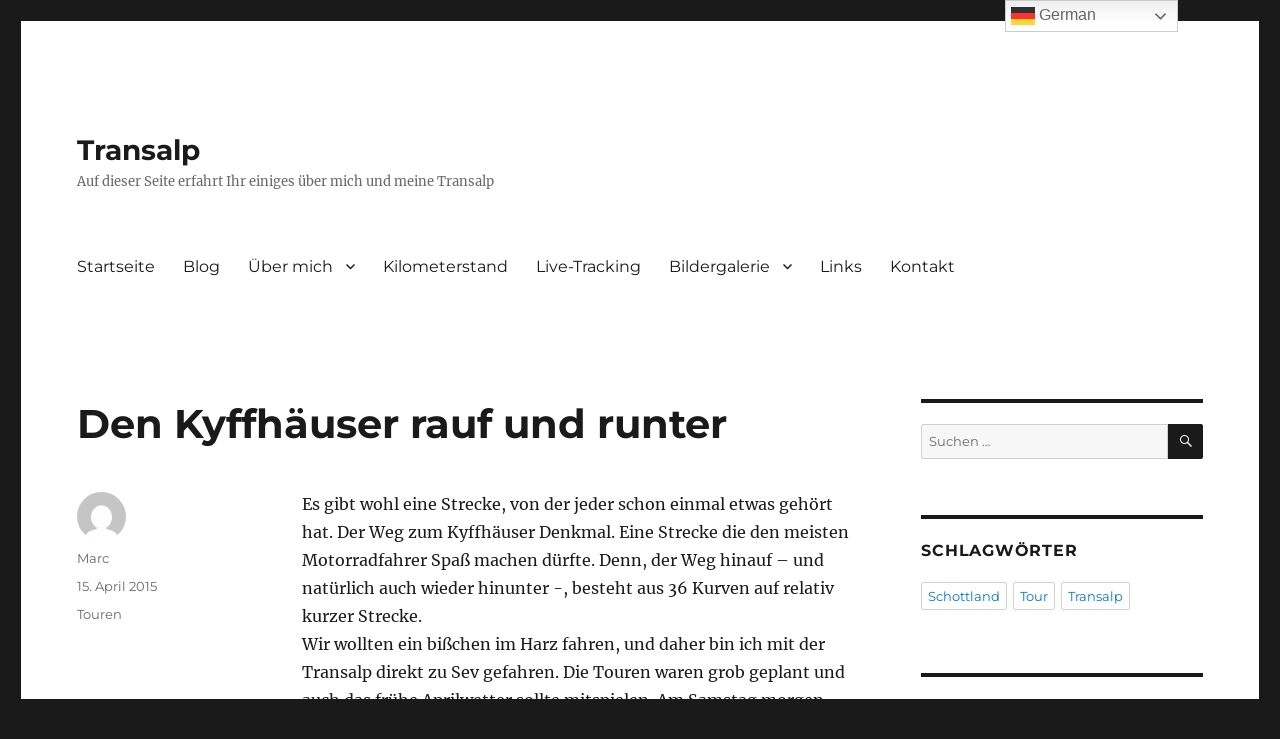

--- FILE ---
content_type: text/html; charset=UTF-8
request_url: https://blog.mw-f.de/2015/den-kyffhaeuser-rauf-und-runter/
body_size: 10823
content:
<!DOCTYPE html>
<html lang="de" class="no-js">
<head>
	<meta charset="UTF-8">
	<meta name="viewport" content="width=device-width, initial-scale=1.0">
	<link rel="profile" href="https://gmpg.org/xfn/11">
		<script>
(function(html){html.className = html.className.replace(/\bno-js\b/,'js')})(document.documentElement);
//# sourceURL=twentysixteen_javascript_detection
</script>
<title>Den Kyffhäuser rauf und runter &#8211; Transalp</title>
<meta name='robots' content='max-image-preview:large' />
<link rel='dns-prefetch' href='//www.googletagmanager.com' />
<link rel="alternate" type="application/rss+xml" title="Transalp &raquo; Feed" href="https://blog.mw-f.de/feed/" />
<link rel="alternate" type="application/rss+xml" title="Transalp &raquo; Kommentar-Feed" href="https://blog.mw-f.de/comments/feed/" />
<link rel="alternate" type="application/rss+xml" title="Transalp &raquo; Den Kyffhäuser rauf und runter-Kommentar-Feed" href="https://blog.mw-f.de/2015/den-kyffhaeuser-rauf-und-runter/feed/" />
<link rel="alternate" title="oEmbed (JSON)" type="application/json+oembed" href="https://blog.mw-f.de/wp-json/oembed/1.0/embed?url=https%3A%2F%2Fblog.mw-f.de%2F2015%2Fden-kyffhaeuser-rauf-und-runter%2F" />
<link rel="alternate" title="oEmbed (XML)" type="text/xml+oembed" href="https://blog.mw-f.de/wp-json/oembed/1.0/embed?url=https%3A%2F%2Fblog.mw-f.de%2F2015%2Fden-kyffhaeuser-rauf-und-runter%2F&#038;format=xml" />
<style id='wp-img-auto-sizes-contain-inline-css'>
img:is([sizes=auto i],[sizes^="auto," i]){contain-intrinsic-size:3000px 1500px}
/*# sourceURL=wp-img-auto-sizes-contain-inline-css */
</style>
<style id='wp-emoji-styles-inline-css'>

	img.wp-smiley, img.emoji {
		display: inline !important;
		border: none !important;
		box-shadow: none !important;
		height: 1em !important;
		width: 1em !important;
		margin: 0 0.07em !important;
		vertical-align: -0.1em !important;
		background: none !important;
		padding: 0 !important;
	}
/*# sourceURL=wp-emoji-styles-inline-css */
</style>
<style id='wp-block-library-inline-css'>
:root{--wp-block-synced-color:#7a00df;--wp-block-synced-color--rgb:122,0,223;--wp-bound-block-color:var(--wp-block-synced-color);--wp-editor-canvas-background:#ddd;--wp-admin-theme-color:#007cba;--wp-admin-theme-color--rgb:0,124,186;--wp-admin-theme-color-darker-10:#006ba1;--wp-admin-theme-color-darker-10--rgb:0,107,160.5;--wp-admin-theme-color-darker-20:#005a87;--wp-admin-theme-color-darker-20--rgb:0,90,135;--wp-admin-border-width-focus:2px}@media (min-resolution:192dpi){:root{--wp-admin-border-width-focus:1.5px}}.wp-element-button{cursor:pointer}:root .has-very-light-gray-background-color{background-color:#eee}:root .has-very-dark-gray-background-color{background-color:#313131}:root .has-very-light-gray-color{color:#eee}:root .has-very-dark-gray-color{color:#313131}:root .has-vivid-green-cyan-to-vivid-cyan-blue-gradient-background{background:linear-gradient(135deg,#00d084,#0693e3)}:root .has-purple-crush-gradient-background{background:linear-gradient(135deg,#34e2e4,#4721fb 50%,#ab1dfe)}:root .has-hazy-dawn-gradient-background{background:linear-gradient(135deg,#faaca8,#dad0ec)}:root .has-subdued-olive-gradient-background{background:linear-gradient(135deg,#fafae1,#67a671)}:root .has-atomic-cream-gradient-background{background:linear-gradient(135deg,#fdd79a,#004a59)}:root .has-nightshade-gradient-background{background:linear-gradient(135deg,#330968,#31cdcf)}:root .has-midnight-gradient-background{background:linear-gradient(135deg,#020381,#2874fc)}:root{--wp--preset--font-size--normal:16px;--wp--preset--font-size--huge:42px}.has-regular-font-size{font-size:1em}.has-larger-font-size{font-size:2.625em}.has-normal-font-size{font-size:var(--wp--preset--font-size--normal)}.has-huge-font-size{font-size:var(--wp--preset--font-size--huge)}.has-text-align-center{text-align:center}.has-text-align-left{text-align:left}.has-text-align-right{text-align:right}.has-fit-text{white-space:nowrap!important}#end-resizable-editor-section{display:none}.aligncenter{clear:both}.items-justified-left{justify-content:flex-start}.items-justified-center{justify-content:center}.items-justified-right{justify-content:flex-end}.items-justified-space-between{justify-content:space-between}.screen-reader-text{border:0;clip-path:inset(50%);height:1px;margin:-1px;overflow:hidden;padding:0;position:absolute;width:1px;word-wrap:normal!important}.screen-reader-text:focus{background-color:#ddd;clip-path:none;color:#444;display:block;font-size:1em;height:auto;left:5px;line-height:normal;padding:15px 23px 14px;text-decoration:none;top:5px;width:auto;z-index:100000}html :where(.has-border-color){border-style:solid}html :where([style*=border-top-color]){border-top-style:solid}html :where([style*=border-right-color]){border-right-style:solid}html :where([style*=border-bottom-color]){border-bottom-style:solid}html :where([style*=border-left-color]){border-left-style:solid}html :where([style*=border-width]){border-style:solid}html :where([style*=border-top-width]){border-top-style:solid}html :where([style*=border-right-width]){border-right-style:solid}html :where([style*=border-bottom-width]){border-bottom-style:solid}html :where([style*=border-left-width]){border-left-style:solid}html :where(img[class*=wp-image-]){height:auto;max-width:100%}:where(figure){margin:0 0 1em}html :where(.is-position-sticky){--wp-admin--admin-bar--position-offset:var(--wp-admin--admin-bar--height,0px)}@media screen and (max-width:600px){html :where(.is-position-sticky){--wp-admin--admin-bar--position-offset:0px}}

/*# sourceURL=wp-block-library-inline-css */
</style><style id='global-styles-inline-css'>
:root{--wp--preset--aspect-ratio--square: 1;--wp--preset--aspect-ratio--4-3: 4/3;--wp--preset--aspect-ratio--3-4: 3/4;--wp--preset--aspect-ratio--3-2: 3/2;--wp--preset--aspect-ratio--2-3: 2/3;--wp--preset--aspect-ratio--16-9: 16/9;--wp--preset--aspect-ratio--9-16: 9/16;--wp--preset--color--black: #000000;--wp--preset--color--cyan-bluish-gray: #abb8c3;--wp--preset--color--white: #fff;--wp--preset--color--pale-pink: #f78da7;--wp--preset--color--vivid-red: #cf2e2e;--wp--preset--color--luminous-vivid-orange: #ff6900;--wp--preset--color--luminous-vivid-amber: #fcb900;--wp--preset--color--light-green-cyan: #7bdcb5;--wp--preset--color--vivid-green-cyan: #00d084;--wp--preset--color--pale-cyan-blue: #8ed1fc;--wp--preset--color--vivid-cyan-blue: #0693e3;--wp--preset--color--vivid-purple: #9b51e0;--wp--preset--color--dark-gray: #1a1a1a;--wp--preset--color--medium-gray: #686868;--wp--preset--color--light-gray: #e5e5e5;--wp--preset--color--blue-gray: #4d545c;--wp--preset--color--bright-blue: #007acc;--wp--preset--color--light-blue: #9adffd;--wp--preset--color--dark-brown: #402b30;--wp--preset--color--medium-brown: #774e24;--wp--preset--color--dark-red: #640c1f;--wp--preset--color--bright-red: #ff675f;--wp--preset--color--yellow: #ffef8e;--wp--preset--gradient--vivid-cyan-blue-to-vivid-purple: linear-gradient(135deg,rgb(6,147,227) 0%,rgb(155,81,224) 100%);--wp--preset--gradient--light-green-cyan-to-vivid-green-cyan: linear-gradient(135deg,rgb(122,220,180) 0%,rgb(0,208,130) 100%);--wp--preset--gradient--luminous-vivid-amber-to-luminous-vivid-orange: linear-gradient(135deg,rgb(252,185,0) 0%,rgb(255,105,0) 100%);--wp--preset--gradient--luminous-vivid-orange-to-vivid-red: linear-gradient(135deg,rgb(255,105,0) 0%,rgb(207,46,46) 100%);--wp--preset--gradient--very-light-gray-to-cyan-bluish-gray: linear-gradient(135deg,rgb(238,238,238) 0%,rgb(169,184,195) 100%);--wp--preset--gradient--cool-to-warm-spectrum: linear-gradient(135deg,rgb(74,234,220) 0%,rgb(151,120,209) 20%,rgb(207,42,186) 40%,rgb(238,44,130) 60%,rgb(251,105,98) 80%,rgb(254,248,76) 100%);--wp--preset--gradient--blush-light-purple: linear-gradient(135deg,rgb(255,206,236) 0%,rgb(152,150,240) 100%);--wp--preset--gradient--blush-bordeaux: linear-gradient(135deg,rgb(254,205,165) 0%,rgb(254,45,45) 50%,rgb(107,0,62) 100%);--wp--preset--gradient--luminous-dusk: linear-gradient(135deg,rgb(255,203,112) 0%,rgb(199,81,192) 50%,rgb(65,88,208) 100%);--wp--preset--gradient--pale-ocean: linear-gradient(135deg,rgb(255,245,203) 0%,rgb(182,227,212) 50%,rgb(51,167,181) 100%);--wp--preset--gradient--electric-grass: linear-gradient(135deg,rgb(202,248,128) 0%,rgb(113,206,126) 100%);--wp--preset--gradient--midnight: linear-gradient(135deg,rgb(2,3,129) 0%,rgb(40,116,252) 100%);--wp--preset--font-size--small: 13px;--wp--preset--font-size--medium: 20px;--wp--preset--font-size--large: 36px;--wp--preset--font-size--x-large: 42px;--wp--preset--spacing--20: 0.44rem;--wp--preset--spacing--30: 0.67rem;--wp--preset--spacing--40: 1rem;--wp--preset--spacing--50: 1.5rem;--wp--preset--spacing--60: 2.25rem;--wp--preset--spacing--70: 3.38rem;--wp--preset--spacing--80: 5.06rem;--wp--preset--shadow--natural: 6px 6px 9px rgba(0, 0, 0, 0.2);--wp--preset--shadow--deep: 12px 12px 50px rgba(0, 0, 0, 0.4);--wp--preset--shadow--sharp: 6px 6px 0px rgba(0, 0, 0, 0.2);--wp--preset--shadow--outlined: 6px 6px 0px -3px rgb(255, 255, 255), 6px 6px rgb(0, 0, 0);--wp--preset--shadow--crisp: 6px 6px 0px rgb(0, 0, 0);}:where(.is-layout-flex){gap: 0.5em;}:where(.is-layout-grid){gap: 0.5em;}body .is-layout-flex{display: flex;}.is-layout-flex{flex-wrap: wrap;align-items: center;}.is-layout-flex > :is(*, div){margin: 0;}body .is-layout-grid{display: grid;}.is-layout-grid > :is(*, div){margin: 0;}:where(.wp-block-columns.is-layout-flex){gap: 2em;}:where(.wp-block-columns.is-layout-grid){gap: 2em;}:where(.wp-block-post-template.is-layout-flex){gap: 1.25em;}:where(.wp-block-post-template.is-layout-grid){gap: 1.25em;}.has-black-color{color: var(--wp--preset--color--black) !important;}.has-cyan-bluish-gray-color{color: var(--wp--preset--color--cyan-bluish-gray) !important;}.has-white-color{color: var(--wp--preset--color--white) !important;}.has-pale-pink-color{color: var(--wp--preset--color--pale-pink) !important;}.has-vivid-red-color{color: var(--wp--preset--color--vivid-red) !important;}.has-luminous-vivid-orange-color{color: var(--wp--preset--color--luminous-vivid-orange) !important;}.has-luminous-vivid-amber-color{color: var(--wp--preset--color--luminous-vivid-amber) !important;}.has-light-green-cyan-color{color: var(--wp--preset--color--light-green-cyan) !important;}.has-vivid-green-cyan-color{color: var(--wp--preset--color--vivid-green-cyan) !important;}.has-pale-cyan-blue-color{color: var(--wp--preset--color--pale-cyan-blue) !important;}.has-vivid-cyan-blue-color{color: var(--wp--preset--color--vivid-cyan-blue) !important;}.has-vivid-purple-color{color: var(--wp--preset--color--vivid-purple) !important;}.has-black-background-color{background-color: var(--wp--preset--color--black) !important;}.has-cyan-bluish-gray-background-color{background-color: var(--wp--preset--color--cyan-bluish-gray) !important;}.has-white-background-color{background-color: var(--wp--preset--color--white) !important;}.has-pale-pink-background-color{background-color: var(--wp--preset--color--pale-pink) !important;}.has-vivid-red-background-color{background-color: var(--wp--preset--color--vivid-red) !important;}.has-luminous-vivid-orange-background-color{background-color: var(--wp--preset--color--luminous-vivid-orange) !important;}.has-luminous-vivid-amber-background-color{background-color: var(--wp--preset--color--luminous-vivid-amber) !important;}.has-light-green-cyan-background-color{background-color: var(--wp--preset--color--light-green-cyan) !important;}.has-vivid-green-cyan-background-color{background-color: var(--wp--preset--color--vivid-green-cyan) !important;}.has-pale-cyan-blue-background-color{background-color: var(--wp--preset--color--pale-cyan-blue) !important;}.has-vivid-cyan-blue-background-color{background-color: var(--wp--preset--color--vivid-cyan-blue) !important;}.has-vivid-purple-background-color{background-color: var(--wp--preset--color--vivid-purple) !important;}.has-black-border-color{border-color: var(--wp--preset--color--black) !important;}.has-cyan-bluish-gray-border-color{border-color: var(--wp--preset--color--cyan-bluish-gray) !important;}.has-white-border-color{border-color: var(--wp--preset--color--white) !important;}.has-pale-pink-border-color{border-color: var(--wp--preset--color--pale-pink) !important;}.has-vivid-red-border-color{border-color: var(--wp--preset--color--vivid-red) !important;}.has-luminous-vivid-orange-border-color{border-color: var(--wp--preset--color--luminous-vivid-orange) !important;}.has-luminous-vivid-amber-border-color{border-color: var(--wp--preset--color--luminous-vivid-amber) !important;}.has-light-green-cyan-border-color{border-color: var(--wp--preset--color--light-green-cyan) !important;}.has-vivid-green-cyan-border-color{border-color: var(--wp--preset--color--vivid-green-cyan) !important;}.has-pale-cyan-blue-border-color{border-color: var(--wp--preset--color--pale-cyan-blue) !important;}.has-vivid-cyan-blue-border-color{border-color: var(--wp--preset--color--vivid-cyan-blue) !important;}.has-vivid-purple-border-color{border-color: var(--wp--preset--color--vivid-purple) !important;}.has-vivid-cyan-blue-to-vivid-purple-gradient-background{background: var(--wp--preset--gradient--vivid-cyan-blue-to-vivid-purple) !important;}.has-light-green-cyan-to-vivid-green-cyan-gradient-background{background: var(--wp--preset--gradient--light-green-cyan-to-vivid-green-cyan) !important;}.has-luminous-vivid-amber-to-luminous-vivid-orange-gradient-background{background: var(--wp--preset--gradient--luminous-vivid-amber-to-luminous-vivid-orange) !important;}.has-luminous-vivid-orange-to-vivid-red-gradient-background{background: var(--wp--preset--gradient--luminous-vivid-orange-to-vivid-red) !important;}.has-very-light-gray-to-cyan-bluish-gray-gradient-background{background: var(--wp--preset--gradient--very-light-gray-to-cyan-bluish-gray) !important;}.has-cool-to-warm-spectrum-gradient-background{background: var(--wp--preset--gradient--cool-to-warm-spectrum) !important;}.has-blush-light-purple-gradient-background{background: var(--wp--preset--gradient--blush-light-purple) !important;}.has-blush-bordeaux-gradient-background{background: var(--wp--preset--gradient--blush-bordeaux) !important;}.has-luminous-dusk-gradient-background{background: var(--wp--preset--gradient--luminous-dusk) !important;}.has-pale-ocean-gradient-background{background: var(--wp--preset--gradient--pale-ocean) !important;}.has-electric-grass-gradient-background{background: var(--wp--preset--gradient--electric-grass) !important;}.has-midnight-gradient-background{background: var(--wp--preset--gradient--midnight) !important;}.has-small-font-size{font-size: var(--wp--preset--font-size--small) !important;}.has-medium-font-size{font-size: var(--wp--preset--font-size--medium) !important;}.has-large-font-size{font-size: var(--wp--preset--font-size--large) !important;}.has-x-large-font-size{font-size: var(--wp--preset--font-size--x-large) !important;}
/*# sourceURL=global-styles-inline-css */
</style>

<style id='classic-theme-styles-inline-css'>
/*! This file is auto-generated */
.wp-block-button__link{color:#fff;background-color:#32373c;border-radius:9999px;box-shadow:none;text-decoration:none;padding:calc(.667em + 2px) calc(1.333em + 2px);font-size:1.125em}.wp-block-file__button{background:#32373c;color:#fff;text-decoration:none}
/*# sourceURL=/wp-includes/css/classic-themes.min.css */
</style>
<link rel='stylesheet' id='twentysixteen-fonts-css' href='https://blog.mw-f.de/wp-content/themes/twentysixteen/fonts/merriweather-plus-montserrat-plus-inconsolata.css?ver=20230328' media='all' />
<link rel='stylesheet' id='genericons-css' href='https://blog.mw-f.de/wp-content/themes/twentysixteen/genericons/genericons.css?ver=20251101' media='all' />
<link rel='stylesheet' id='twentysixteen-style-css' href='https://blog.mw-f.de/wp-content/themes/twentysixteen/style.css?ver=20251202' media='all' />
<link rel='stylesheet' id='twentysixteen-block-style-css' href='https://blog.mw-f.de/wp-content/themes/twentysixteen/css/blocks.css?ver=20240817' media='all' />
<script src="https://blog.mw-f.de/wp-includes/js/jquery/jquery.min.js?ver=3.7.1" id="jquery-core-js"></script>
<script src="https://blog.mw-f.de/wp-includes/js/jquery/jquery-migrate.min.js?ver=3.4.1" id="jquery-migrate-js"></script>
<script id="twentysixteen-script-js-extra">
var screenReaderText = {"expand":"Untermen\u00fc \u00f6ffnen","collapse":"Untermen\u00fc schlie\u00dfen"};
//# sourceURL=twentysixteen-script-js-extra
</script>
<script src="https://blog.mw-f.de/wp-content/themes/twentysixteen/js/functions.js?ver=20230629" id="twentysixteen-script-js" defer data-wp-strategy="defer"></script>

<!-- Google Tag (gtac.js) durch Site-Kit hinzugefügt -->
<!-- Von Site Kit hinzugefügtes Google-Analytics-Snippet -->
<script src="https://www.googletagmanager.com/gtag/js?id=G-96F4L27JX8" id="google_gtagjs-js" async></script>
<script id="google_gtagjs-js-after">
window.dataLayer = window.dataLayer || [];function gtag(){dataLayer.push(arguments);}
gtag("set","linker",{"domains":["blog.mw-f.de"]});
gtag("js", new Date());
gtag("set", "developer_id.dZTNiMT", true);
gtag("config", "G-96F4L27JX8");
//# sourceURL=google_gtagjs-js-after
</script>
<link rel="https://api.w.org/" href="https://blog.mw-f.de/wp-json/" /><link rel="alternate" title="JSON" type="application/json" href="https://blog.mw-f.de/wp-json/wp/v2/posts/72" /><link rel="EditURI" type="application/rsd+xml" title="RSD" href="https://blog.mw-f.de/xmlrpc.php?rsd" />
<meta name="generator" content="WordPress 6.9" />
<link rel="canonical" href="https://blog.mw-f.de/2015/den-kyffhaeuser-rauf-und-runter/" />
<link rel='shortlink' href='https://blog.mw-f.de/?p=72' />
<meta name="generator" content="Site Kit by Google 1.170.0" /></head>

<body class="wp-singular post-template-default single single-post postid-72 single-format-standard wp-embed-responsive wp-theme-twentysixteen">
<div id="page" class="site">
	<div class="site-inner">
		<a class="skip-link screen-reader-text" href="#content">
			Zum Inhalt springen		</a>

		<header id="masthead" class="site-header">
			<div class="site-header-main">
				<div class="site-branding">
											<p class="site-title"><a href="https://blog.mw-f.de/" rel="home" >Transalp</a></p>
												<p class="site-description">Auf dieser Seite erfahrt Ihr einiges über mich und meine Transalp</p>
									</div><!-- .site-branding -->

									<button id="menu-toggle" class="menu-toggle">Menü</button>

					<div id="site-header-menu" class="site-header-menu">
													<nav id="site-navigation" class="main-navigation" aria-label="Primäres Menü">
								<div class="menu-oberes-menue-container"><ul id="menu-oberes-menue" class="primary-menu"><li id="menu-item-27" class="menu-item menu-item-type-custom menu-item-object-custom menu-item-home menu-item-27"><a href="https://blog.mw-f.de/">Startseite</a></li>
<li id="menu-item-29" class="menu-item menu-item-type-post_type menu-item-object-page current_page_parent menu-item-29"><a href="https://blog.mw-f.de/blog/">Blog</a></li>
<li id="menu-item-28" class="menu-item menu-item-type-post_type menu-item-object-page menu-item-has-children menu-item-28"><a href="https://blog.mw-f.de/ueber-mich/">Über mich</a>
<ul class="sub-menu">
	<li id="menu-item-474" class="menu-item menu-item-type-post_type menu-item-object-page menu-item-474"><a href="https://blog.mw-f.de/ueber-mich/whisky/">Whisky</a></li>
	<li id="menu-item-478" class="menu-item menu-item-type-post_type menu-item-object-page menu-item-478"><a href="https://blog.mw-f.de/ueber-mich/zigarren/">Zigarren</a></li>
	<li id="menu-item-504" class="menu-item menu-item-type-post_type menu-item-object-page menu-item-504"><a href="https://blog.mw-f.de/ueber-mich/die-andere-unsere-ural/">Die &#8222;Andere&#8220; &#8211; unsere Ural</a></li>
</ul>
</li>
<li id="menu-item-62" class="menu-item menu-item-type-post_type menu-item-object-page menu-item-62"><a href="https://blog.mw-f.de/kilometerstand/">Kilometerstand</a></li>
<li id="menu-item-130" class="menu-item menu-item-type-post_type menu-item-object-page menu-item-130"><a href="https://blog.mw-f.de/transalp/">Live-Tracking</a></li>
<li id="menu-item-386" class="menu-item menu-item-type-post_type menu-item-object-page menu-item-has-children menu-item-386"><a href="https://blog.mw-f.de/bildergalerie/">Bildergalerie</a>
<ul class="sub-menu">
	<li id="menu-item-388" class="menu-item menu-item-type-post_type menu-item-object-page menu-item-388"><a href="https://blog.mw-f.de/bildergalerie/motorrad-transalp/">Motorrad – Transalp</a></li>
</ul>
</li>
<li id="menu-item-157" class="menu-item menu-item-type-post_type menu-item-object-page menu-item-157"><a href="https://blog.mw-f.de/links/">Links</a></li>
<li id="menu-item-30" class="menu-item menu-item-type-post_type menu-item-object-page menu-item-30"><a href="https://blog.mw-f.de/kontakt/">Kontakt</a></li>
</ul></div>							</nav><!-- .main-navigation -->
						
													<nav id="social-navigation" class="social-navigation" aria-label="Social-Links-Menü">
								<div class="menu-social-links-menue-container"><ul id="menu-social-links-menue" class="social-links-menu"><li id="menu-item-32" class="menu-item menu-item-type-custom menu-item-object-custom menu-item-32"><a href="https://www.facebook.com/marc.weichert"><span class="screen-reader-text">Facebook</span></a></li>
<li id="menu-item-33" class="menu-item menu-item-type-custom menu-item-object-custom menu-item-33"><a href="https://twitter.com/wordpress"><span class="screen-reader-text">Twitter</span></a></li>
<li id="menu-item-35" class="menu-item menu-item-type-custom menu-item-object-custom menu-item-35"><a href="mailto:transalp@mw-f.de"><span class="screen-reader-text">E-Mail an mich</span></a></li>
</ul></div>							</nav><!-- .social-navigation -->
											</div><!-- .site-header-menu -->
							</div><!-- .site-header-main -->

					</header><!-- .site-header -->

		<div id="content" class="site-content">

<div id="primary" class="content-area">
	<main id="main" class="site-main">
		
<article id="post-72" class="post-72 post type-post status-publish format-standard hentry category-touren">
	<header class="entry-header">
		<h1 class="entry-title">Den Kyffhäuser rauf und runter</h1>	</header><!-- .entry-header -->

	
	
	<div class="entry-content">
		<p>Es gibt wohl eine Strecke, von der jeder schon einmal etwas gehört hat. Der Weg zum Kyffhäuser Denkmal. Eine Strecke die den meisten Motorradfahrer Spaß machen dürfte. Denn, der Weg hinauf &#8211; und natürlich auch wieder hinunter -, besteht aus 36 Kurven auf relativ kurzer Strecke.<span id="more-72"></span><br />
Wir wollten ein bißchen im Harz fahren, und daher bin ich mit der Transalp direkt zu Sev gefahren. Die Touren waren grob geplant und auch das frühe Aprilwetter sollte mitspielen. Am Samstag morgen wurden wir direkt durch die Sonne geweckt, die uns einladen wollte den Tag mit Ihr zu verbringen. So brachen wir nach einigen kleinen Vorbereitungen dann am Vormittag auf Richtung Westen.<br />
Die Tour war ohne Autobahn geplant und so führte uns das Navi über einige Bundes- und Landstrassen zu den Anfängen des Harzes. Nach einem kleinen Abstecher in Nebra, wo man die berühmte Himmelsscheibe gefunden hatte, kamen wir kurz nach dem Mittag am Fuss des Berges an. Dort gibt es einen kleinen Parkplatz für Motorräder. Auch für das leibliche Wohl wird gesorgt. Ein Grill mit Bratwurst und Kartoffelsalat war vor Ort.<br />
Während wir uns etwas stärkten, fuhren einige Rastlose die Berge rauf, kamen zurück, drehten und nahmen die bergigen Kruven erneut unter die schwarzen Gummis. Uns kam für einen Moment der Gedanke, was die Biker bewegt hier immer wieder auf und ab zu fahren, aber dann guckten wir uns grinsend an und stellten fest, das es auch irgendwie eine Art Nordschleife für den Einen oder Anderen ist.</p>
	</div><!-- .entry-content -->

	<footer class="entry-footer">
		<span class="byline"><img alt='' src='https://secure.gravatar.com/avatar/ec10c3d5b203266ad4364bde931bf97a90e15b8e22d11b92e99e5554cd7fb47b?s=49&#038;d=mm&#038;r=g' srcset='https://secure.gravatar.com/avatar/ec10c3d5b203266ad4364bde931bf97a90e15b8e22d11b92e99e5554cd7fb47b?s=98&#038;d=mm&#038;r=g 2x' class='avatar avatar-49 photo' height='49' width='49' decoding='async'/><span class="screen-reader-text">Autor </span><span class="author vcard"><a class="url fn n" href="https://blog.mw-f.de/author/marc/">Marc</a></span></span><span class="posted-on"><span class="screen-reader-text">Veröffentlicht am </span><a href="https://blog.mw-f.de/2015/den-kyffhaeuser-rauf-und-runter/" rel="bookmark"><time class="entry-date published" datetime="2015-04-15T10:36:38+01:00">15. April 2015</time><time class="updated" datetime="2018-03-09T21:07:14+01:00">9. März 2018</time></a></span><span class="cat-links"><span class="screen-reader-text">Kategorien </span><a href="https://blog.mw-f.de/category/touren/" rel="category tag">Touren</a></span>			</footer><!-- .entry-footer -->
</article><!-- #post-72 -->

<div id="comments" class="comments-area">

	
	
		<div id="respond" class="comment-respond">
		<h2 id="reply-title" class="comment-reply-title">Schreibe einen Kommentar <small><a rel="nofollow" id="cancel-comment-reply-link" href="/2015/den-kyffhaeuser-rauf-und-runter/#respond" style="display:none;">Antwort abbrechen</a></small></h2><p class="must-log-in">Du musst <a href="https://blog.mw-f.de/wp-login.php?redirect_to=https%3A%2F%2Fblog.mw-f.de%2F2015%2Fden-kyffhaeuser-rauf-und-runter%2F">angemeldet</a> sein, um einen Kommentar abzugeben.</p>	</div><!-- #respond -->
	
</div><!-- .comments-area -->

	<nav class="navigation post-navigation" aria-label="Beiträge">
		<h2 class="screen-reader-text">Beitrags-Navigation</h2>
		<div class="nav-links"><div class="nav-previous"><a href="https://blog.mw-f.de/2015/maerz-2015-15795km-wartung/" rel="prev"><span class="meta-nav" aria-hidden="true">Zurück</span> <span class="screen-reader-text">Vorheriger Beitrag:</span> <span class="post-title">März 2015: 15795km &#8211; Wartung</span></a></div><div class="nav-next"><a href="https://blog.mw-f.de/2016/itt-2016-csopak-ungarn/" rel="next"><span class="meta-nav" aria-hidden="true">Weiter</span> <span class="screen-reader-text">Nächster Beitrag:</span> <span class="post-title">ITT 2016 Csopak / Ungarn</span></a></div></div>
	</nav>
	</main><!-- .site-main -->

	<aside id="content-bottom-widgets" class="content-bottom-widgets">
			<div class="widget-area">
			
		<section id="recent-posts-3" class="widget widget_recent_entries">
		<h2 class="widget-title">Neueste Beiträge</h2><nav aria-label="Neueste Beiträge">
		<ul>
											<li>
					<a href="https://blog.mw-f.de/2022/maerz-2022/">März 2022</a>
									</li>
											<li>
					<a href="https://blog.mw-f.de/2018/juli-2018-ural/">Juli 2018: Ural</a>
									</li>
											<li>
					<a href="https://blog.mw-f.de/2018/juni-2018-die-ural/">Juni 2018 &#8211; Die Ural</a>
									</li>
											<li>
					<a href="https://blog.mw-f.de/2018/juni-2018-32888km-itt2018/">Juni 2018: 32888km &#8211; ITT2018</a>
									</li>
											<li>
					<a href="https://blog.mw-f.de/2018/482/">April 2018: Erweiterung der Seite &#8211; Hobby</a>
									</li>
					</ul>

		</nav></section>		</div><!-- .widget-area -->
	
			<div class="widget-area">
			<section id="meta-6" class="widget widget_meta"><h2 class="widget-title">Meta</h2><nav aria-label="Meta">
		<ul>
						<li><a href="https://blog.mw-f.de/wp-login.php">Anmelden</a></li>
			<li><a href="https://blog.mw-f.de/feed/">Feed der Einträge</a></li>
			<li><a href="https://blog.mw-f.de/comments/feed/">Kommentar-Feed</a></li>

			<li><a href="https://de.wordpress.org/">WordPress.org</a></li>
		</ul>

		</nav></section>		</div><!-- .widget-area -->
	</aside><!-- .content-bottom-widgets -->

</div><!-- .content-area -->


	<aside id="secondary" class="sidebar widget-area">
		<section id="search-6" class="widget widget_search">
<form role="search" method="get" class="search-form" action="https://blog.mw-f.de/">
	<label>
		<span class="screen-reader-text">
			Suche nach:		</span>
		<input type="search" class="search-field" placeholder="Suchen …" value="" name="s" />
	</label>
	<button type="submit" class="search-submit"><span class="screen-reader-text">
		Suchen	</span></button>
</form>
</section><section id="tag_cloud-3" class="widget widget_tag_cloud"><h2 class="widget-title">Schlagwörter</h2><nav aria-label="Schlagwörter"><div class="tagcloud"><ul class='wp-tag-cloud' role='list'>
	<li><a href="https://blog.mw-f.de/tag/schottland/" class="tag-cloud-link tag-link-13 tag-link-position-1" style="font-size: 1em;">Schottland</a></li>
	<li><a href="https://blog.mw-f.de/tag/tour/" class="tag-cloud-link tag-link-14 tag-link-position-2" style="font-size: 1em;">Tour</a></li>
	<li><a href="https://blog.mw-f.de/tag/transalp/" class="tag-cloud-link tag-link-12 tag-link-position-3" style="font-size: 1em;">Transalp</a></li>
</ul>
</div>
</nav></section><section id="categories-3" class="widget widget_categories"><h2 class="widget-title">Kategorien</h2><nav aria-label="Kategorien">
			<ul>
					<li class="cat-item cat-item-15"><a href="https://blog.mw-f.de/category/infos/">Infos</a> (1)
</li>
	<li class="cat-item cat-item-16"><a href="https://blog.mw-f.de/category/news/">News</a> (1)
</li>
	<li class="cat-item cat-item-7"><a href="https://blog.mw-f.de/category/tests-und-erfahrungen/">Tests und Erfahrungen</a> (1)
</li>
	<li class="cat-item cat-item-5"><a href="https://blog.mw-f.de/category/touren/">Touren</a> (2)
</li>
	<li class="cat-item cat-item-6"><a href="https://blog.mw-f.de/category/umbauten/">Umbauten</a> (17)
</li>
	<li class="cat-item cat-item-1"><a href="https://blog.mw-f.de/category/uncategorized/">Uncategorized</a> (2)
</li>
	<li class="cat-item cat-item-10"><a href="https://blog.mw-f.de/category/ural/">Ural</a> (2)
</li>
	<li class="cat-item cat-item-4"><a href="https://blog.mw-f.de/category/veranstaltungen/">Veranstaltungen</a> (2)
</li>
			</ul>

			</nav></section><section id="archives-3" class="widget widget_archive"><h2 class="widget-title">Im Archiv</h2><nav aria-label="Im Archiv">
			<ul>
					<li><a href='https://blog.mw-f.de/2022/03/'>März 2022</a>&nbsp;(1)</li>
	<li><a href='https://blog.mw-f.de/2018/07/'>Juli 2018</a>&nbsp;(1)</li>
	<li><a href='https://blog.mw-f.de/2018/06/'>Juni 2018</a>&nbsp;(2)</li>
	<li><a href='https://blog.mw-f.de/2018/04/'>April 2018</a>&nbsp;(1)</li>
	<li><a href='https://blog.mw-f.de/2018/03/'>März 2018</a>&nbsp;(2)</li>
	<li><a href='https://blog.mw-f.de/2018/01/'>Januar 2018</a>&nbsp;(1)</li>
	<li><a href='https://blog.mw-f.de/2017/12/'>Dezember 2017</a>&nbsp;(2)</li>
	<li><a href='https://blog.mw-f.de/2017/07/'>Juli 2017</a>&nbsp;(1)</li>
	<li><a href='https://blog.mw-f.de/2016/12/'>Dezember 2016</a>&nbsp;(1)</li>
	<li><a href='https://blog.mw-f.de/2016/10/'>Oktober 2016</a>&nbsp;(1)</li>
	<li><a href='https://blog.mw-f.de/2016/09/'>September 2016</a>&nbsp;(1)</li>
	<li><a href='https://blog.mw-f.de/2016/08/'>August 2016</a>&nbsp;(2)</li>
	<li><a href='https://blog.mw-f.de/2016/06/'>Juni 2016</a>&nbsp;(1)</li>
	<li><a href='https://blog.mw-f.de/2016/05/'>Mai 2016</a>&nbsp;(1)</li>
	<li><a href='https://blog.mw-f.de/2015/04/'>April 2015</a>&nbsp;(1)</li>
	<li><a href='https://blog.mw-f.de/2015/03/'>März 2015</a>&nbsp;(2)</li>
	<li><a href='https://blog.mw-f.de/2015/02/'>Februar 2015</a>&nbsp;(3)</li>
	<li><a href='https://blog.mw-f.de/2014/10/'>Oktober 2014</a>&nbsp;(1)</li>
			</ul>

			</nav></section><section id="custom_html-2" class="widget_text widget widget_custom_html"><h2 class="widget-title">GPS Tracking mit my-gps.org</h2><div class="textwidget custom-html-widget">Für den Betrieb eines GPS Trackers ist auch immer eine SIM Karte erforderlich. Teure Handyverträge sind hier aber nicht nötig. my-GPS.org hat die <a href="https://www.my-gps.org/41-gps-tracker-laufende-kosten" target="_blank" rel="noopener">besten und wichtigsten SIM Karten und Anbieter unter diesem Link zusammengefasst</a>. Dort erfährt man auch, wie man einen GPS Tracker ohne laufende Handygebühren orten kann und wie man den Daten-Verbrauch eines GPS Trackers am besten einschätzen kann. Wer noch auf der Suche nach einem passenden GPS Tracker ist findet in der <a href="https://www.my-gps.org/248-Uebersicht-GPS-Ortungssysteme-fuer-Fahrzeuge-Personen-Hunde-Fahrraeder" target="_blank" rel="noopener">Übersicht GPS Ortungssysteme für Fahrzeuge, Personen, Hunde sowie <i class="fa fa-external-link-square"></i> </a><a title="Der GPS OBD Tracker PAJ Car Finder zur Live-Ortung" href="https://www.my-gps.org/269-gps-tracker-obd" target="_blank" rel="noopener">OBD GPS Tracker</a> sicherlich einen passenden GPS Tracker.</div></section><section id="media_image-2" class="widget widget_media_image"><h2 class="widget-title">GPS-Ortungssystem</h2><a href="https://www.gps-ortungssystem.com"><img width="300" height="250" src="https://blog.mw-f.de/wp-content/uploads/2018/02/300x2501.gif" class="image wp-image-306  attachment-full size-full" alt="" style="max-width: 100%; height: auto;" decoding="async" loading="lazy" /></a></section>	</aside><!-- .sidebar .widget-area -->

		</div><!-- .site-content -->

		<footer id="colophon" class="site-footer">
							<nav class="main-navigation" aria-label="Primäres Footer-Menü">
					<div class="menu-oberes-menue-container"><ul id="menu-oberes-menue-1" class="primary-menu"><li class="menu-item menu-item-type-custom menu-item-object-custom menu-item-home menu-item-27"><a href="https://blog.mw-f.de/">Startseite</a></li>
<li class="menu-item menu-item-type-post_type menu-item-object-page current_page_parent menu-item-29"><a href="https://blog.mw-f.de/blog/">Blog</a></li>
<li class="menu-item menu-item-type-post_type menu-item-object-page menu-item-has-children menu-item-28"><a href="https://blog.mw-f.de/ueber-mich/">Über mich</a>
<ul class="sub-menu">
	<li class="menu-item menu-item-type-post_type menu-item-object-page menu-item-474"><a href="https://blog.mw-f.de/ueber-mich/whisky/">Whisky</a></li>
	<li class="menu-item menu-item-type-post_type menu-item-object-page menu-item-478"><a href="https://blog.mw-f.de/ueber-mich/zigarren/">Zigarren</a></li>
	<li class="menu-item menu-item-type-post_type menu-item-object-page menu-item-504"><a href="https://blog.mw-f.de/ueber-mich/die-andere-unsere-ural/">Die &#8222;Andere&#8220; &#8211; unsere Ural</a></li>
</ul>
</li>
<li class="menu-item menu-item-type-post_type menu-item-object-page menu-item-62"><a href="https://blog.mw-f.de/kilometerstand/">Kilometerstand</a></li>
<li class="menu-item menu-item-type-post_type menu-item-object-page menu-item-130"><a href="https://blog.mw-f.de/transalp/">Live-Tracking</a></li>
<li class="menu-item menu-item-type-post_type menu-item-object-page menu-item-has-children menu-item-386"><a href="https://blog.mw-f.de/bildergalerie/">Bildergalerie</a>
<ul class="sub-menu">
	<li class="menu-item menu-item-type-post_type menu-item-object-page menu-item-388"><a href="https://blog.mw-f.de/bildergalerie/motorrad-transalp/">Motorrad – Transalp</a></li>
</ul>
</li>
<li class="menu-item menu-item-type-post_type menu-item-object-page menu-item-157"><a href="https://blog.mw-f.de/links/">Links</a></li>
<li class="menu-item menu-item-type-post_type menu-item-object-page menu-item-30"><a href="https://blog.mw-f.de/kontakt/">Kontakt</a></li>
</ul></div>				</nav><!-- .main-navigation -->
			
							<nav class="social-navigation" aria-label="Footer-Social-Links-Menü">
					<div class="menu-social-links-menue-container"><ul id="menu-social-links-menue-1" class="social-links-menu"><li class="menu-item menu-item-type-custom menu-item-object-custom menu-item-32"><a href="https://www.facebook.com/marc.weichert"><span class="screen-reader-text">Facebook</span></a></li>
<li class="menu-item menu-item-type-custom menu-item-object-custom menu-item-33"><a href="https://twitter.com/wordpress"><span class="screen-reader-text">Twitter</span></a></li>
<li class="menu-item menu-item-type-custom menu-item-object-custom menu-item-35"><a href="mailto:transalp@mw-f.de"><span class="screen-reader-text">E-Mail an mich</span></a></li>
</ul></div>				</nav><!-- .social-navigation -->
			
			<div class="site-info">
								<span class="site-title"><a href="https://blog.mw-f.de/" rel="home">Transalp</a></span>
								<a href="https://de.wordpress.org/" class="imprint">
					Mit Stolz präsentiert von WordPress				</a>
			</div><!-- .site-info -->
		</footer><!-- .site-footer -->
	</div><!-- .site-inner -->
</div><!-- .site -->

<script type="speculationrules">
{"prefetch":[{"source":"document","where":{"and":[{"href_matches":"/*"},{"not":{"href_matches":["/wp-*.php","/wp-admin/*","/wp-content/uploads/*","/wp-content/*","/wp-content/plugins/*","/wp-content/themes/twentysixteen/*","/*\\?(.+)"]}},{"not":{"selector_matches":"a[rel~=\"nofollow\"]"}},{"not":{"selector_matches":".no-prefetch, .no-prefetch a"}}]},"eagerness":"conservative"}]}
</script>
<div class="gtranslate_wrapper" id="gt-wrapper-17808901"></div><script src="https://blog.mw-f.de/wp-includes/js/comment-reply.min.js?ver=6.9" id="comment-reply-js" async data-wp-strategy="async" fetchpriority="low"></script>
<script id="gt_widget_script_17808901-js-before">
window.gtranslateSettings = /* document.write */ window.gtranslateSettings || {};window.gtranslateSettings['17808901'] = {"default_language":"de","languages":["de","en","gd","fr","ru","nl","cs","pl","it","es","pt","da","fi","no","sv","el","ar","zh-CN"],"url_structure":"none","detect_browser_language":1,"flag_style":"2d","flag_size":24,"wrapper_selector":"#gt-wrapper-17808901","alt_flags":[],"switcher_open_direction":"top","switcher_horizontal_position":"right","switcher_vertical_position":"top","switcher_text_color":"#666","switcher_arrow_color":"#666","switcher_border_color":"#ccc","switcher_background_color":"#fff","switcher_background_shadow_color":"#efefef","switcher_background_hover_color":"#fff","dropdown_text_color":"#000","dropdown_hover_color":"#fff","dropdown_background_color":"#eee","flags_location":"\/wp-content\/plugins\/gtranslate\/flags\/"};
//# sourceURL=gt_widget_script_17808901-js-before
</script><script src="https://blog.mw-f.de/wp-content/plugins/gtranslate/js/dwf.js?ver=6.9" data-no-optimize="1" data-no-minify="1" data-gt-orig-url="/2015/den-kyffhaeuser-rauf-und-runter/" data-gt-orig-domain="blog.mw-f.de" data-gt-widget-id="17808901" defer></script><script id="wp-emoji-settings" type="application/json">
{"baseUrl":"https://s.w.org/images/core/emoji/17.0.2/72x72/","ext":".png","svgUrl":"https://s.w.org/images/core/emoji/17.0.2/svg/","svgExt":".svg","source":{"concatemoji":"https://blog.mw-f.de/wp-includes/js/wp-emoji-release.min.js?ver=6.9"}}
</script>
<script type="module">
/*! This file is auto-generated */
const a=JSON.parse(document.getElementById("wp-emoji-settings").textContent),o=(window._wpemojiSettings=a,"wpEmojiSettingsSupports"),s=["flag","emoji"];function i(e){try{var t={supportTests:e,timestamp:(new Date).valueOf()};sessionStorage.setItem(o,JSON.stringify(t))}catch(e){}}function c(e,t,n){e.clearRect(0,0,e.canvas.width,e.canvas.height),e.fillText(t,0,0);t=new Uint32Array(e.getImageData(0,0,e.canvas.width,e.canvas.height).data);e.clearRect(0,0,e.canvas.width,e.canvas.height),e.fillText(n,0,0);const a=new Uint32Array(e.getImageData(0,0,e.canvas.width,e.canvas.height).data);return t.every((e,t)=>e===a[t])}function p(e,t){e.clearRect(0,0,e.canvas.width,e.canvas.height),e.fillText(t,0,0);var n=e.getImageData(16,16,1,1);for(let e=0;e<n.data.length;e++)if(0!==n.data[e])return!1;return!0}function u(e,t,n,a){switch(t){case"flag":return n(e,"\ud83c\udff3\ufe0f\u200d\u26a7\ufe0f","\ud83c\udff3\ufe0f\u200b\u26a7\ufe0f")?!1:!n(e,"\ud83c\udde8\ud83c\uddf6","\ud83c\udde8\u200b\ud83c\uddf6")&&!n(e,"\ud83c\udff4\udb40\udc67\udb40\udc62\udb40\udc65\udb40\udc6e\udb40\udc67\udb40\udc7f","\ud83c\udff4\u200b\udb40\udc67\u200b\udb40\udc62\u200b\udb40\udc65\u200b\udb40\udc6e\u200b\udb40\udc67\u200b\udb40\udc7f");case"emoji":return!a(e,"\ud83e\u1fac8")}return!1}function f(e,t,n,a){let r;const o=(r="undefined"!=typeof WorkerGlobalScope&&self instanceof WorkerGlobalScope?new OffscreenCanvas(300,150):document.createElement("canvas")).getContext("2d",{willReadFrequently:!0}),s=(o.textBaseline="top",o.font="600 32px Arial",{});return e.forEach(e=>{s[e]=t(o,e,n,a)}),s}function r(e){var t=document.createElement("script");t.src=e,t.defer=!0,document.head.appendChild(t)}a.supports={everything:!0,everythingExceptFlag:!0},new Promise(t=>{let n=function(){try{var e=JSON.parse(sessionStorage.getItem(o));if("object"==typeof e&&"number"==typeof e.timestamp&&(new Date).valueOf()<e.timestamp+604800&&"object"==typeof e.supportTests)return e.supportTests}catch(e){}return null}();if(!n){if("undefined"!=typeof Worker&&"undefined"!=typeof OffscreenCanvas&&"undefined"!=typeof URL&&URL.createObjectURL&&"undefined"!=typeof Blob)try{var e="postMessage("+f.toString()+"("+[JSON.stringify(s),u.toString(),c.toString(),p.toString()].join(",")+"));",a=new Blob([e],{type:"text/javascript"});const r=new Worker(URL.createObjectURL(a),{name:"wpTestEmojiSupports"});return void(r.onmessage=e=>{i(n=e.data),r.terminate(),t(n)})}catch(e){}i(n=f(s,u,c,p))}t(n)}).then(e=>{for(const n in e)a.supports[n]=e[n],a.supports.everything=a.supports.everything&&a.supports[n],"flag"!==n&&(a.supports.everythingExceptFlag=a.supports.everythingExceptFlag&&a.supports[n]);var t;a.supports.everythingExceptFlag=a.supports.everythingExceptFlag&&!a.supports.flag,a.supports.everything||((t=a.source||{}).concatemoji?r(t.concatemoji):t.wpemoji&&t.twemoji&&(r(t.twemoji),r(t.wpemoji)))});
//# sourceURL=https://blog.mw-f.de/wp-includes/js/wp-emoji-loader.min.js
</script>
</body>
</html>
